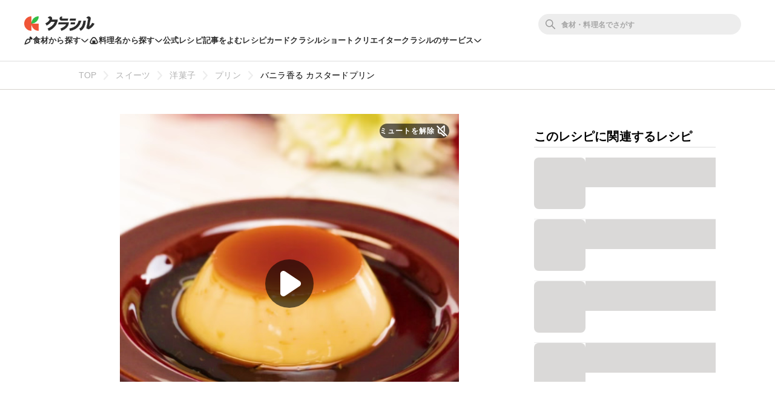

--- FILE ---
content_type: text/html; charset=utf-8
request_url: https://www.google.com/recaptcha/api2/aframe
body_size: 247
content:
<!DOCTYPE HTML><html><head><meta http-equiv="content-type" content="text/html; charset=UTF-8"></head><body><script nonce="1femuoqApqxM2LReJ6lxkw">/** Anti-fraud and anti-abuse applications only. See google.com/recaptcha */ try{var clients={'sodar':'https://pagead2.googlesyndication.com/pagead/sodar?'};window.addEventListener("message",function(a){try{if(a.source===window.parent){var b=JSON.parse(a.data);var c=clients[b['id']];if(c){var d=document.createElement('img');d.src=c+b['params']+'&rc='+(localStorage.getItem("rc::a")?sessionStorage.getItem("rc::b"):"");window.document.body.appendChild(d);sessionStorage.setItem("rc::e",parseInt(sessionStorage.getItem("rc::e")||0)+1);localStorage.setItem("rc::h",'1769109521666');}}}catch(b){}});window.parent.postMessage("_grecaptcha_ready", "*");}catch(b){}</script></body></html>

--- FILE ---
content_type: application/javascript; charset=utf-8
request_url: https://fundingchoicesmessages.google.com/f/AGSKWxUxYOv8otSseITr5OAt4XGQB08XnB9qJJJcnY19In7d-JU_DIQigXo0HpsBVYxoJqZsKjZ_dqCFBOpqFcUxWwvGMq8cusCVhZ-VBAzzMcvhn7X346-iKAfh98tv0DfCFrwsKMJXXMNnRqrVOM5hHF0xMQeIAXpKCgjDVKxjZbE0j_s6yuVAVOtrCrGL/_/displayads./oas_mjx..net/ads-_adv_label.-ad/dist/
body_size: -1289
content:
window['04dea66d-965e-4c8a-9b16-4a84f377b447'] = true;